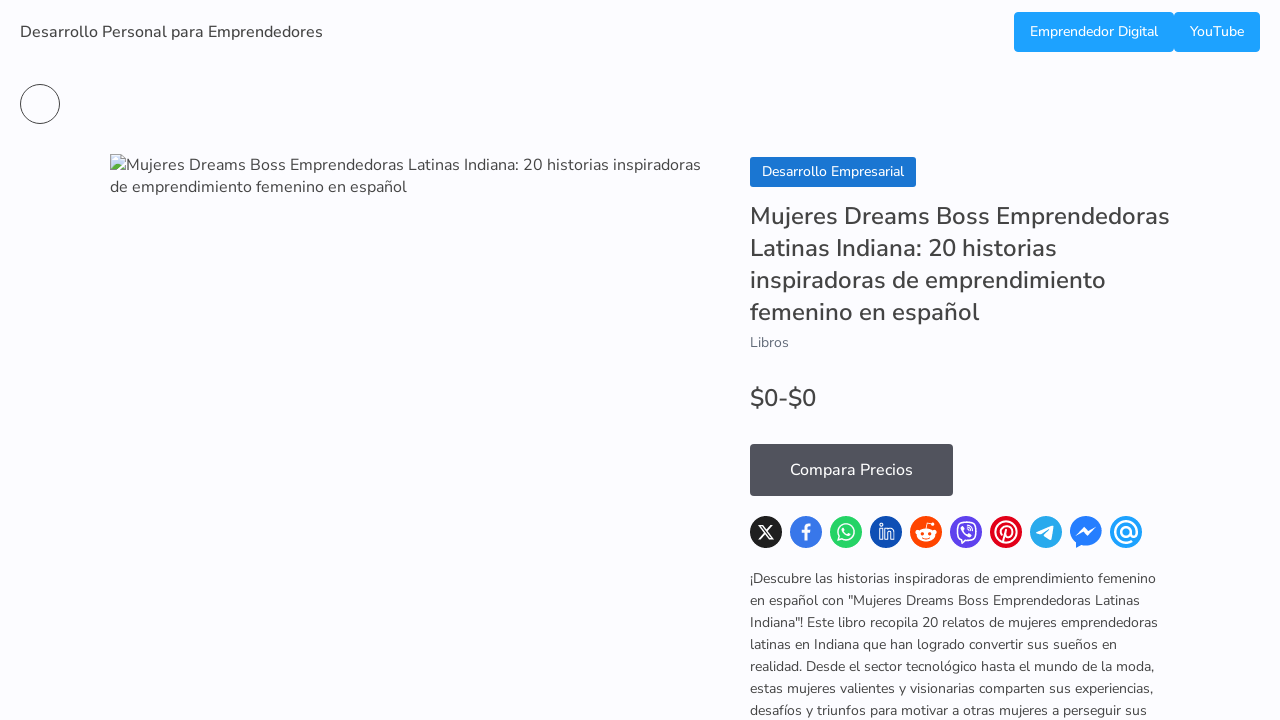

--- FILE ---
content_type: text/html; charset=utf-8
request_url: https://www.google.com/recaptcha/api2/aframe
body_size: 265
content:
<!DOCTYPE HTML><html><head><meta http-equiv="content-type" content="text/html; charset=UTF-8"></head><body><script nonce="6gqIMnV-BVkxyK6gEeTwmQ">/** Anti-fraud and anti-abuse applications only. See google.com/recaptcha */ try{var clients={'sodar':'https://pagead2.googlesyndication.com/pagead/sodar?'};window.addEventListener("message",function(a){try{if(a.source===window.parent){var b=JSON.parse(a.data);var c=clients[b['id']];if(c){var d=document.createElement('img');d.src=c+b['params']+'&rc='+(localStorage.getItem("rc::a")?sessionStorage.getItem("rc::b"):"");window.document.body.appendChild(d);sessionStorage.setItem("rc::e",parseInt(sessionStorage.getItem("rc::e")||0)+1);localStorage.setItem("rc::h",'1769024922492');}}}catch(b){}});window.parent.postMessage("_grecaptcha_ready", "*");}catch(b){}</script></body></html>

--- FILE ---
content_type: image/svg+xml
request_url: https://desarrollopersonal.emprendedordigital.com/img/social-share-btns/reddit.svg
body_size: 901
content:
<svg width="24" height="24" viewBox="0 0 24 24" fill="none" xmlns="http://www.w3.org/2000/svg">
<g clip-path="url(#clip0_1_383)">
<path d="M12 24C18.6274 24 24 18.6274 24 12C24 5.37258 18.6274 0 12 0C5.37258 0 0 5.37258 0 12C0 18.6274 5.37258 24 12 24Z" fill="#FF4500"/>
<path d="M19.9828 12.1144C19.9828 11.1416 19.1962 10.369 18.2375 10.369C17.7846 10.3684 17.349 10.5427 17.0215 10.8555C15.8198 9.99703 14.1745 9.43922 12.3434 9.36769L13.1444 5.61947L15.7481 6.17728C15.7769 6.83541 16.3204 7.36481 16.9929 7.36481C17.6796 7.36481 18.2375 6.807 18.2375 6.12C18.2375 5.43337 17.6796 4.87547 16.9929 4.87547C16.5066 4.87547 16.0772 5.16159 15.8769 5.57653L12.9729 4.96134C12.8871 4.94691 12.8012 4.96134 12.7439 5.00428C12.6724 5.04722 12.6295 5.11866 12.6154 5.20453L11.7281 9.38184C9.8684 9.43922 8.19449 9.99703 6.97856 10.8698C6.65105 10.557 6.21541 10.3828 5.76253 10.3835C4.78968 10.3835 4.01718 11.1701 4.01718 12.1288C4.01718 12.844 4.44628 13.4448 5.04731 13.7168C5.01812 13.8918 5.00376 14.0688 5.00437 14.2462C5.00437 16.9355 8.13749 19.1245 12.0001 19.1245C15.8628 19.1245 18.9959 16.9499 18.9959 14.2462C18.9958 14.0689 18.9814 13.8918 18.953 13.7168C19.5537 13.4448 19.9828 12.8296 19.9828 12.1144ZM7.99424 13.3589C7.99424 12.6723 8.55206 12.1144 9.23906 12.1144C9.92568 12.1144 10.4836 12.6722 10.4836 13.3589C10.4836 14.0456 9.92578 14.6037 9.23906 14.6037C8.55215 14.6178 7.99424 14.0456 7.99424 13.3589ZM14.9615 16.6637C14.1031 17.5222 12.4721 17.5794 12.0001 17.5794C11.5137 17.5794 9.88284 17.5077 9.03853 16.6637C8.90999 16.535 8.90999 16.3346 9.03853 16.2059C9.16734 16.0774 9.36759 16.0774 9.4964 16.2059C10.0402 16.7497 11.1847 16.9355 12.0001 16.9355C12.8156 16.9355 13.9743 16.7496 14.5036 16.2059C14.6324 16.0774 14.8327 16.0774 14.9615 16.2059C15.0758 16.3346 15.0758 16.535 14.9615 16.6637ZM14.7324 14.6179C14.0457 14.6179 13.4879 14.0601 13.4879 13.3733C13.4879 12.6866 14.0457 12.1288 14.7324 12.1288C15.4193 12.1288 15.9772 12.6866 15.9772 13.3733C15.9772 14.0455 15.4193 14.6179 14.7324 14.6179Z" fill="white"/>
</g>
<defs>
<clipPath id="clip0_1_383">
<rect width="24" height="24" fill="white"/>
</clipPath>
</defs>
</svg>


--- FILE ---
content_type: image/svg+xml
request_url: https://desarrollopersonal.emprendedordigital.com/img/social-share-btns/messenger.svg
body_size: 387
content:
<svg width="20" height="20" viewBox="0 0 20 20" fill="none" xmlns="http://www.w3.org/2000/svg">
<ellipse cx="10" cy="9.5" rx="7" ry="6.5" fill="white"/>
<path fill-rule="evenodd" clip-rule="evenodd" d="M10.942 12.413L8.382 9.753L3.45 12.48L8.856 6.744L11.416 9.404L16.346 6.677L10.941 12.413H10.942ZM9.899 0C4.432 0 0 4.144 0 9.257C0 12.165 1.434 14.76 3.678 16.457V20L7.056 18.126C7.956 18.378 8.911 18.514 9.899 18.514C15.367 18.514 19.799 14.369 19.799 9.257C19.799 4.144 15.367 0 9.899 0Z" fill="#257EFF"/>
</svg>


--- FILE ---
content_type: image/svg+xml
request_url: https://desarrollopersonal.emprendedordigital.com/img/social-share-btns/pinterest.svg
body_size: 455
content:
<svg width="24" height="24" viewBox="0 0 24 24" fill="none" xmlns="http://www.w3.org/2000/svg">
<circle cx="12" cy="12" r="12" fill="#E20019"/>
<path d="M8.8 14C6.4 10.4 9.9696 7.6 12.4 7.6C14.8304 7.6 16.8 8.9232 16.8 12C16.8 14.4304 15.2 16 13.6 16C12 16 11.2 14.4 11.6 12M12 10.4L9.6 19.6" stroke="white" stroke-width="1.5" stroke-linecap="round" stroke-linejoin="round"/>
<path d="M12 20C16.4184 20 20 16.4184 20 12C20 7.5816 16.4184 4 12 4C7.5816 4 4 7.5816 4 12C4 16.4184 7.5816 20 12 20Z" stroke="white" stroke-width="1.5" stroke-linecap="round" stroke-linejoin="round"/>
</svg>
